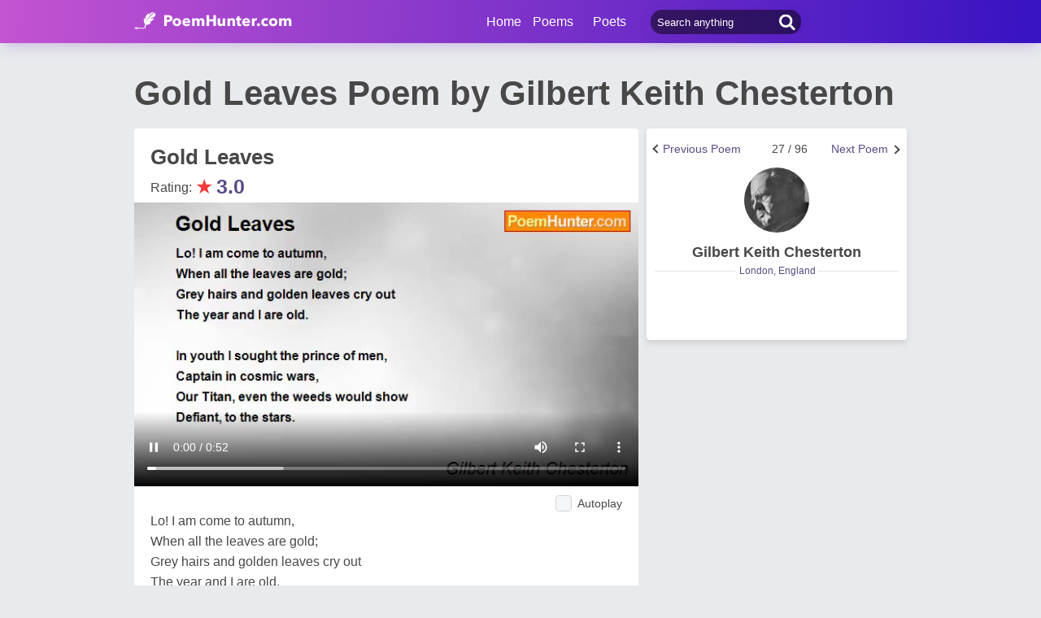

--- FILE ---
content_type: text/html; charset=utf-8
request_url: https://www.google.com/recaptcha/api2/aframe
body_size: 249
content:
<!DOCTYPE HTML><html><head><meta http-equiv="content-type" content="text/html; charset=UTF-8"></head><body><script nonce="wf_yVT_GQEMk1yjE_uc_SA">/** Anti-fraud and anti-abuse applications only. See google.com/recaptcha */ try{var clients={'sodar':'https://pagead2.googlesyndication.com/pagead/sodar?'};window.addEventListener("message",function(a){try{if(a.source===window.parent){var b=JSON.parse(a.data);var c=clients[b['id']];if(c){var d=document.createElement('img');d.src=c+b['params']+'&rc='+(localStorage.getItem("rc::a")?sessionStorage.getItem("rc::b"):"");window.document.body.appendChild(d);sessionStorage.setItem("rc::e",parseInt(sessionStorage.getItem("rc::e")||0)+1);localStorage.setItem("rc::h",'1768720063512');}}}catch(b){}});window.parent.postMessage("_grecaptcha_ready", "*");}catch(b){}</script></body></html>

--- FILE ---
content_type: application/javascript; charset=utf-8
request_url: https://fundingchoicesmessages.google.com/f/AGSKWxXIqk5xA_aNADRI8LgrxU-7r9H1bqqHtzwcpzkfe0QwtjSnJZPKNxfhOWyFbCREXXgPAKmf-Q1IawX7orjuhQl38uFfTdybjX9slaP6qtM0kco3qpyeBw6wgnsxLkA-B4Hq9zGszskd6GUYrSE18BJqxiQ8lS468fjY1SMKO8HRe0bcvR--7B43yfif/_/advertiser./adsense2./adsgame./getAdsForClient?/adsiframe.
body_size: -1290
content:
window['16b06ed9-9299-4b0a-a601-661313055b16'] = true;